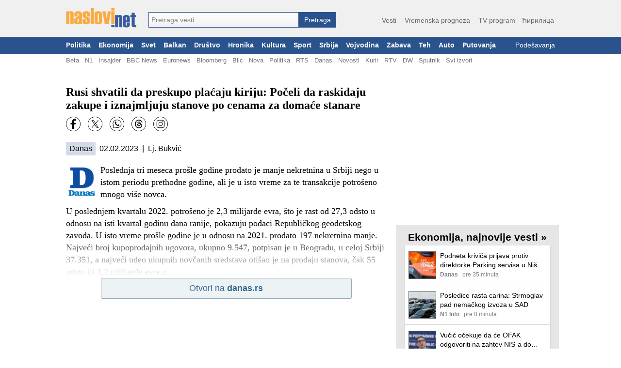

--- FILE ---
content_type: text/html; charset=utf-8
request_url: https://www.google.com/recaptcha/api2/aframe
body_size: 271
content:
<!DOCTYPE HTML><html><head><meta http-equiv="content-type" content="text/html; charset=UTF-8"></head><body><script nonce="GH6KZ46GCBwiIN4AK9LRgw">/** Anti-fraud and anti-abuse applications only. See google.com/recaptcha */ try{var clients={'sodar':'https://pagead2.googlesyndication.com/pagead/sodar?'};window.addEventListener("message",function(a){try{if(a.source===window.parent){var b=JSON.parse(a.data);var c=clients[b['id']];if(c){var d=document.createElement('img');d.src=c+b['params']+'&rc='+(localStorage.getItem("rc::a")?sessionStorage.getItem("rc::b"):"");window.document.body.appendChild(d);sessionStorage.setItem("rc::e",parseInt(sessionStorage.getItem("rc::e")||0)+1);localStorage.setItem("rc::h",'1768935693856');}}}catch(b){}});window.parent.postMessage("_grecaptcha_ready", "*");}catch(b){}</script></body></html>

--- FILE ---
content_type: application/javascript; charset=utf-8
request_url: https://fundingchoicesmessages.google.com/f/AGSKWxWMPIal17F5e5Qsm98f1kHYfCUn1SFbsnp_UMVsbCDvxnseM4UHTTL6wti-o01Zhj1Nkzxau8tH2z407rjWbv40p_0yQZNyC2Z5h8fGWfcyKdyo_Yjh1x3LFpOBlH4Isx_FKNk5Fg==?fccs=W251bGwsbnVsbCxudWxsLG51bGwsbnVsbCxudWxsLFsxNzY4OTM1NjkzLDEwMzAwMDAwMF0sbnVsbCxudWxsLG51bGwsW251bGwsWzddXSwiaHR0cHM6Ly9uYXNsb3ZpLm5ldC8yMDIzLTAyLTAyL2RhbmFzL3J1c2ktc2h2YXRpbGktZGEtcHJlc2t1cG8tcGxhY2FqdS1raXJpanUtcG9jZWxpLWRhLXJhc2tpZGFqdS16YWt1cGUtaS1pem5ham1sanVqdS1zdGFub3ZlLXBvLWNlbmFtYS16YS1kb21hY2Utc3RhbmFyZS8zMjYwODkyNSIsbnVsbCxbWzgsIjlvRUJSLTVtcXFvIl0sWzksImVuLVVTIl0sWzE5LCIyIl0sWzE3LCJbMF0iXSxbMjQsIiJdLFsyOSwiZmFsc2UiXV1d
body_size: -217
content:
if (typeof __googlefc.fcKernelManager.run === 'function') {"use strict";this.default_ContributorServingResponseClientJs=this.default_ContributorServingResponseClientJs||{};(function(_){var window=this;
try{
var QH=function(a){this.A=_.t(a)};_.u(QH,_.J);var RH=_.ed(QH);var SH=function(a,b,c){this.B=a;this.params=b;this.j=c;this.l=_.F(this.params,4);this.o=new _.dh(this.B.document,_.O(this.params,3),new _.Qg(_.Qk(this.j)))};SH.prototype.run=function(){if(_.P(this.params,10)){var a=this.o;var b=_.eh(a);b=_.Od(b,4);_.ih(a,b)}a=_.Rk(this.j)?_.be(_.Rk(this.j)):new _.de;_.ee(a,9);_.F(a,4)!==1&&_.G(a,4,this.l===2||this.l===3?1:2);_.Fg(this.params,5)&&(b=_.O(this.params,5),_.hg(a,6,b));return a};var TH=function(){};TH.prototype.run=function(a,b){var c,d;return _.v(function(e){c=RH(b);d=(new SH(a,c,_.A(c,_.Pk,2))).run();return e.return({ia:_.L(d)})})};_.Tk(8,new TH);
}catch(e){_._DumpException(e)}
}).call(this,this.default_ContributorServingResponseClientJs);
// Google Inc.

//# sourceURL=/_/mss/boq-content-ads-contributor/_/js/k=boq-content-ads-contributor.ContributorServingResponseClientJs.en_US.9oEBR-5mqqo.es5.O/d=1/exm=kernel_loader,loader_js_executable/ed=1/rs=AJlcJMwtVrnwsvCgvFVyuqXAo8GMo9641A/m=web_iab_tcf_v2_signal_executable
__googlefc.fcKernelManager.run('\x5b\x5b\x5b8,\x22\x5bnull,\x5b\x5bnull,null,null,\\\x22https:\/\/fundingchoicesmessages.google.com\/f\/AGSKWxU50uthtZKmEAL4CQFy72MNRiT5WIXWm3VmLi8LgAoNjVjBMFrGWWRFgnMmKnzVYxEHM4O1kA5kPBSffor1RhyjrbgM4zBamb5UTEdz29W86AUDozEo6V_-Oc2T-2OQ4feNsmENXQ\\\\u003d\\\\u003d\\\x22\x5d,null,null,\x5bnull,null,null,\\\x22https:\/\/fundingchoicesmessages.google.com\/el\/AGSKWxWC3ITZrcuq0j-_XpbX7h24icwDhe7_QddNdcr9P5qCX5hcqRzQ2l3yO51B9XWswWX0MYmG-99xb9ZTAs2C0L_kQF2mS5qCRR6P3kFiYztoa-si7GDgByvw0tojFffljHbrJZJMCw\\\\u003d\\\\u003d\\\x22\x5d,null,\x5bnull,\x5b7\x5d\x5d\x5d,\\\x22naslovi.net\\\x22,1,\\\x22sr\\\x22,null,null,null,null,1\x5d\x22\x5d\x5d,\x5bnull,null,null,\x22https:\/\/fundingchoicesmessages.google.com\/f\/AGSKWxUnyLsLUCDdtTa-qgGw_7-YCvrvfo0lFdDEzZNcoSmFxYYlPQLjtljo1flX-jw-PeRQbBjkDpbfpuEAM5Kn_xAN1zjm6Bm7wOkm-nk0wQsEPJdX7dIbpD5PMch1F1PS7Mpqdepxpg\\u003d\\u003d\x22\x5d\x5d');}

--- FILE ---
content_type: application/javascript; charset=utf-8
request_url: https://fundingchoicesmessages.google.com/f/AGSKWxVgjAPK4t6VoTcfvb0m7vIwT1fDeiTSjVqK5qXJUjDPXxD6dvDv_s3Exj8mj75t17M1UbByubDNrQn2D8yOFTKNZAodmAzYd1b-ZXVv5BjYPE3p8h9H1fPOI9QxiXp1PvqiEMBBQZWgUKSIBHAb5nqepyThf-zouivH_yTgRvS-YoUDvm6YtMeVS-9B/_/shared/ad_/adsadview..gif?ad=/downads./promo/affiframe.
body_size: -1291
content:
window['02f93ee8-b089-4eb9-8062-6b82eba4eade'] = true;